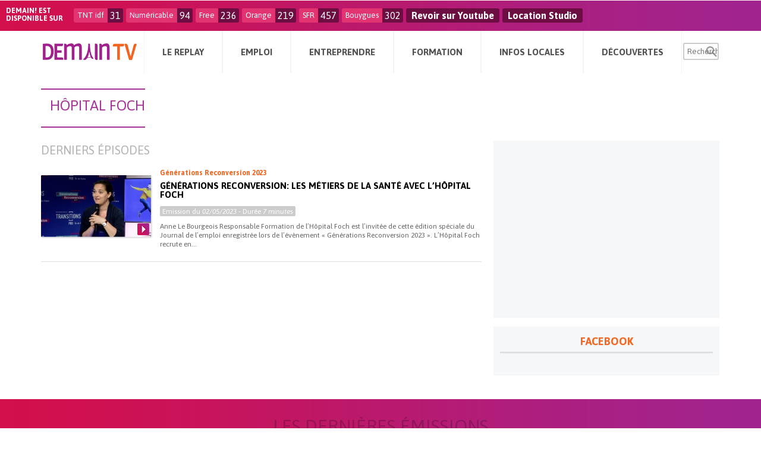

--- FILE ---
content_type: text/html; charset=UTF-8
request_url: https://www.demain.fr/tag/hopital-foch/
body_size: 11379
content:
<!DOCTYPE html>
<html lang="fr-FR">
<head>
<meta name="msvalidate.01" content="B063FDCFDFE7194C6F44F10D90EE2651" />
<meta name="verify-v1" content="kQ0MMVQSZBKZnBJWBMHy95mpr8rgwoQCe0JPF/UUyJc=" />
<meta charset="UTF-8" />
<meta name="viewport" content="width=device-width" />
<link rel="stylesheet" type="text/css" href="/../wpDemainContent/themes/tomorrow/style.css" />
<meta name='robots' content='index, follow, max-image-preview:large, max-snippet:-1, max-video-preview:-1' />

	<!-- This site is optimized with the Yoast SEO plugin v22.6 - https://yoast.com/wordpress/plugins/seo/ -->
	<title>Hôpital Foch Archives - Demain.fr</title>
	<link rel="canonical" href="https://www.demain.fr/tag/hopital-foch/" />
	<meta property="og:locale" content="fr_FR" />
	<meta property="og:type" content="article" />
	<meta property="og:title" content="Hôpital Foch Archives - Demain.fr" />
	<meta property="og:url" content="https://www.demain.fr/tag/hopital-foch/" />
	<meta property="og:site_name" content="Demain.fr" />
	<meta property="og:image" content="http://www.demain.fr/wp-content/uploads/2016/06/LOGO_DEMAIN_2016-e1465316879137.jpg" />
	<meta name="twitter:card" content="summary_large_image" />
	<meta name="twitter:site" content="@demaintv" />
	<script type="application/ld+json" class="yoast-schema-graph">{"@context":"https://schema.org","@graph":[{"@type":"CollectionPage","@id":"https://www.demain.fr/tag/hopital-foch/","url":"https://www.demain.fr/tag/hopital-foch/","name":"Hôpital Foch Archives - Demain.fr","isPartOf":{"@id":"https://www.demain.fr/#website"},"primaryImageOfPage":{"@id":"https://www.demain.fr/tag/hopital-foch/#primaryimage"},"image":{"@id":"https://www.demain.fr/tag/hopital-foch/#primaryimage"},"thumbnailUrl":"/../wpDemainContent/uploads/2023/04/22-Le-Bourgeois.jpg","breadcrumb":{"@id":"https://www.demain.fr/tag/hopital-foch/#breadcrumb"},"inLanguage":"fr-FR"},{"@type":"ImageObject","inLanguage":"fr-FR","@id":"https://www.demain.fr/tag/hopital-foch/#primaryimage","url":"/../wpDemainContent/uploads/2023/04/22-Le-Bourgeois.jpg","contentUrl":"/../wpDemainContent/uploads/2023/04/22-Le-Bourgeois.jpg","width":1917,"height":1079},{"@type":"BreadcrumbList","@id":"https://www.demain.fr/tag/hopital-foch/#breadcrumb","itemListElement":[{"@type":"ListItem","position":1,"name":"Accueil","item":"https://www.demain.fr/"},{"@type":"ListItem","position":2,"name":"Hôpital Foch"}]},{"@type":"WebSite","@id":"https://www.demain.fr/#website","url":"https://www.demain.fr/","name":"Demain.fr","description":"La chaîne de l&#039;emploi, de la formation, de l&#039;entrepreneuriat et de toutes les diversités.","potentialAction":[{"@type":"SearchAction","target":{"@type":"EntryPoint","urlTemplate":"https://www.demain.fr/?s={search_term_string}"},"query-input":"required name=search_term_string"}],"inLanguage":"fr-FR"}]}</script>
	<!-- / Yoast SEO plugin. -->


<link rel='dns-prefetch' href='//player.vimeo.com' />
<link rel='dns-prefetch' href='//www.google.com' />
<link rel='dns-prefetch' href='//www.googletagmanager.com' />
<link rel='dns-prefetch' href='//fonts.googleapis.com' />
<link rel="alternate" type="application/rss+xml" title="Demain.fr &raquo; Flux" href="https://www.demain.fr/feed/" />
<link rel="alternate" type="application/rss+xml" title="Demain.fr &raquo; Flux des commentaires" href="https://www.demain.fr/comments/feed/" />
<link rel="alternate" type="application/rss+xml" title="Demain.fr &raquo; Flux de l’étiquette Hôpital Foch" href="https://www.demain.fr/tag/hopital-foch/feed/" />
<link rel='stylesheet' id='vimeo-for-wordpress-public-css' href='/../wpDemainContent/plugins/vimeo/build/style-index.css?ver=1.2.2' type='text/css' media='all' />
<link rel='stylesheet' id='wp-block-library-css' href='https://www.demain.fr/wpDemainCore/wp-includes/css/dist/block-library/style.min.css?ver=4b40add8928ff31a31daceec1882736c' type='text/css' media='all' />
<style id='classic-theme-styles-inline-css' type='text/css'>
/*! This file is auto-generated */
.wp-block-button__link{color:#fff;background-color:#32373c;border-radius:9999px;box-shadow:none;text-decoration:none;padding:calc(.667em + 2px) calc(1.333em + 2px);font-size:1.125em}.wp-block-file__button{background:#32373c;color:#fff;text-decoration:none}
</style>
<style id='global-styles-inline-css' type='text/css'>
body{--wp--preset--color--black: #000000;--wp--preset--color--cyan-bluish-gray: #abb8c3;--wp--preset--color--white: #ffffff;--wp--preset--color--pale-pink: #f78da7;--wp--preset--color--vivid-red: #cf2e2e;--wp--preset--color--luminous-vivid-orange: #ff6900;--wp--preset--color--luminous-vivid-amber: #fcb900;--wp--preset--color--light-green-cyan: #7bdcb5;--wp--preset--color--vivid-green-cyan: #00d084;--wp--preset--color--pale-cyan-blue: #8ed1fc;--wp--preset--color--vivid-cyan-blue: #0693e3;--wp--preset--color--vivid-purple: #9b51e0;--wp--preset--gradient--vivid-cyan-blue-to-vivid-purple: linear-gradient(135deg,rgba(6,147,227,1) 0%,rgb(155,81,224) 100%);--wp--preset--gradient--light-green-cyan-to-vivid-green-cyan: linear-gradient(135deg,rgb(122,220,180) 0%,rgb(0,208,130) 100%);--wp--preset--gradient--luminous-vivid-amber-to-luminous-vivid-orange: linear-gradient(135deg,rgba(252,185,0,1) 0%,rgba(255,105,0,1) 100%);--wp--preset--gradient--luminous-vivid-orange-to-vivid-red: linear-gradient(135deg,rgba(255,105,0,1) 0%,rgb(207,46,46) 100%);--wp--preset--gradient--very-light-gray-to-cyan-bluish-gray: linear-gradient(135deg,rgb(238,238,238) 0%,rgb(169,184,195) 100%);--wp--preset--gradient--cool-to-warm-spectrum: linear-gradient(135deg,rgb(74,234,220) 0%,rgb(151,120,209) 20%,rgb(207,42,186) 40%,rgb(238,44,130) 60%,rgb(251,105,98) 80%,rgb(254,248,76) 100%);--wp--preset--gradient--blush-light-purple: linear-gradient(135deg,rgb(255,206,236) 0%,rgb(152,150,240) 100%);--wp--preset--gradient--blush-bordeaux: linear-gradient(135deg,rgb(254,205,165) 0%,rgb(254,45,45) 50%,rgb(107,0,62) 100%);--wp--preset--gradient--luminous-dusk: linear-gradient(135deg,rgb(255,203,112) 0%,rgb(199,81,192) 50%,rgb(65,88,208) 100%);--wp--preset--gradient--pale-ocean: linear-gradient(135deg,rgb(255,245,203) 0%,rgb(182,227,212) 50%,rgb(51,167,181) 100%);--wp--preset--gradient--electric-grass: linear-gradient(135deg,rgb(202,248,128) 0%,rgb(113,206,126) 100%);--wp--preset--gradient--midnight: linear-gradient(135deg,rgb(2,3,129) 0%,rgb(40,116,252) 100%);--wp--preset--font-size--small: 13px;--wp--preset--font-size--medium: 20px;--wp--preset--font-size--large: 36px;--wp--preset--font-size--x-large: 42px;--wp--preset--spacing--20: 0.44rem;--wp--preset--spacing--30: 0.67rem;--wp--preset--spacing--40: 1rem;--wp--preset--spacing--50: 1.5rem;--wp--preset--spacing--60: 2.25rem;--wp--preset--spacing--70: 3.38rem;--wp--preset--spacing--80: 5.06rem;--wp--preset--shadow--natural: 6px 6px 9px rgba(0, 0, 0, 0.2);--wp--preset--shadow--deep: 12px 12px 50px rgba(0, 0, 0, 0.4);--wp--preset--shadow--sharp: 6px 6px 0px rgba(0, 0, 0, 0.2);--wp--preset--shadow--outlined: 6px 6px 0px -3px rgba(255, 255, 255, 1), 6px 6px rgba(0, 0, 0, 1);--wp--preset--shadow--crisp: 6px 6px 0px rgba(0, 0, 0, 1);}:where(.is-layout-flex){gap: 0.5em;}:where(.is-layout-grid){gap: 0.5em;}body .is-layout-flow > .alignleft{float: left;margin-inline-start: 0;margin-inline-end: 2em;}body .is-layout-flow > .alignright{float: right;margin-inline-start: 2em;margin-inline-end: 0;}body .is-layout-flow > .aligncenter{margin-left: auto !important;margin-right: auto !important;}body .is-layout-constrained > .alignleft{float: left;margin-inline-start: 0;margin-inline-end: 2em;}body .is-layout-constrained > .alignright{float: right;margin-inline-start: 2em;margin-inline-end: 0;}body .is-layout-constrained > .aligncenter{margin-left: auto !important;margin-right: auto !important;}body .is-layout-constrained > :where(:not(.alignleft):not(.alignright):not(.alignfull)){max-width: var(--wp--style--global--content-size);margin-left: auto !important;margin-right: auto !important;}body .is-layout-constrained > .alignwide{max-width: var(--wp--style--global--wide-size);}body .is-layout-flex{display: flex;}body .is-layout-flex{flex-wrap: wrap;align-items: center;}body .is-layout-flex > *{margin: 0;}body .is-layout-grid{display: grid;}body .is-layout-grid > *{margin: 0;}:where(.wp-block-columns.is-layout-flex){gap: 2em;}:where(.wp-block-columns.is-layout-grid){gap: 2em;}:where(.wp-block-post-template.is-layout-flex){gap: 1.25em;}:where(.wp-block-post-template.is-layout-grid){gap: 1.25em;}.has-black-color{color: var(--wp--preset--color--black) !important;}.has-cyan-bluish-gray-color{color: var(--wp--preset--color--cyan-bluish-gray) !important;}.has-white-color{color: var(--wp--preset--color--white) !important;}.has-pale-pink-color{color: var(--wp--preset--color--pale-pink) !important;}.has-vivid-red-color{color: var(--wp--preset--color--vivid-red) !important;}.has-luminous-vivid-orange-color{color: var(--wp--preset--color--luminous-vivid-orange) !important;}.has-luminous-vivid-amber-color{color: var(--wp--preset--color--luminous-vivid-amber) !important;}.has-light-green-cyan-color{color: var(--wp--preset--color--light-green-cyan) !important;}.has-vivid-green-cyan-color{color: var(--wp--preset--color--vivid-green-cyan) !important;}.has-pale-cyan-blue-color{color: var(--wp--preset--color--pale-cyan-blue) !important;}.has-vivid-cyan-blue-color{color: var(--wp--preset--color--vivid-cyan-blue) !important;}.has-vivid-purple-color{color: var(--wp--preset--color--vivid-purple) !important;}.has-black-background-color{background-color: var(--wp--preset--color--black) !important;}.has-cyan-bluish-gray-background-color{background-color: var(--wp--preset--color--cyan-bluish-gray) !important;}.has-white-background-color{background-color: var(--wp--preset--color--white) !important;}.has-pale-pink-background-color{background-color: var(--wp--preset--color--pale-pink) !important;}.has-vivid-red-background-color{background-color: var(--wp--preset--color--vivid-red) !important;}.has-luminous-vivid-orange-background-color{background-color: var(--wp--preset--color--luminous-vivid-orange) !important;}.has-luminous-vivid-amber-background-color{background-color: var(--wp--preset--color--luminous-vivid-amber) !important;}.has-light-green-cyan-background-color{background-color: var(--wp--preset--color--light-green-cyan) !important;}.has-vivid-green-cyan-background-color{background-color: var(--wp--preset--color--vivid-green-cyan) !important;}.has-pale-cyan-blue-background-color{background-color: var(--wp--preset--color--pale-cyan-blue) !important;}.has-vivid-cyan-blue-background-color{background-color: var(--wp--preset--color--vivid-cyan-blue) !important;}.has-vivid-purple-background-color{background-color: var(--wp--preset--color--vivid-purple) !important;}.has-black-border-color{border-color: var(--wp--preset--color--black) !important;}.has-cyan-bluish-gray-border-color{border-color: var(--wp--preset--color--cyan-bluish-gray) !important;}.has-white-border-color{border-color: var(--wp--preset--color--white) !important;}.has-pale-pink-border-color{border-color: var(--wp--preset--color--pale-pink) !important;}.has-vivid-red-border-color{border-color: var(--wp--preset--color--vivid-red) !important;}.has-luminous-vivid-orange-border-color{border-color: var(--wp--preset--color--luminous-vivid-orange) !important;}.has-luminous-vivid-amber-border-color{border-color: var(--wp--preset--color--luminous-vivid-amber) !important;}.has-light-green-cyan-border-color{border-color: var(--wp--preset--color--light-green-cyan) !important;}.has-vivid-green-cyan-border-color{border-color: var(--wp--preset--color--vivid-green-cyan) !important;}.has-pale-cyan-blue-border-color{border-color: var(--wp--preset--color--pale-cyan-blue) !important;}.has-vivid-cyan-blue-border-color{border-color: var(--wp--preset--color--vivid-cyan-blue) !important;}.has-vivid-purple-border-color{border-color: var(--wp--preset--color--vivid-purple) !important;}.has-vivid-cyan-blue-to-vivid-purple-gradient-background{background: var(--wp--preset--gradient--vivid-cyan-blue-to-vivid-purple) !important;}.has-light-green-cyan-to-vivid-green-cyan-gradient-background{background: var(--wp--preset--gradient--light-green-cyan-to-vivid-green-cyan) !important;}.has-luminous-vivid-amber-to-luminous-vivid-orange-gradient-background{background: var(--wp--preset--gradient--luminous-vivid-amber-to-luminous-vivid-orange) !important;}.has-luminous-vivid-orange-to-vivid-red-gradient-background{background: var(--wp--preset--gradient--luminous-vivid-orange-to-vivid-red) !important;}.has-very-light-gray-to-cyan-bluish-gray-gradient-background{background: var(--wp--preset--gradient--very-light-gray-to-cyan-bluish-gray) !important;}.has-cool-to-warm-spectrum-gradient-background{background: var(--wp--preset--gradient--cool-to-warm-spectrum) !important;}.has-blush-light-purple-gradient-background{background: var(--wp--preset--gradient--blush-light-purple) !important;}.has-blush-bordeaux-gradient-background{background: var(--wp--preset--gradient--blush-bordeaux) !important;}.has-luminous-dusk-gradient-background{background: var(--wp--preset--gradient--luminous-dusk) !important;}.has-pale-ocean-gradient-background{background: var(--wp--preset--gradient--pale-ocean) !important;}.has-electric-grass-gradient-background{background: var(--wp--preset--gradient--electric-grass) !important;}.has-midnight-gradient-background{background: var(--wp--preset--gradient--midnight) !important;}.has-small-font-size{font-size: var(--wp--preset--font-size--small) !important;}.has-medium-font-size{font-size: var(--wp--preset--font-size--medium) !important;}.has-large-font-size{font-size: var(--wp--preset--font-size--large) !important;}.has-x-large-font-size{font-size: var(--wp--preset--font-size--x-large) !important;}
.wp-block-navigation a:where(:not(.wp-element-button)){color: inherit;}
:where(.wp-block-post-template.is-layout-flex){gap: 1.25em;}:where(.wp-block-post-template.is-layout-grid){gap: 1.25em;}
:where(.wp-block-columns.is-layout-flex){gap: 2em;}:where(.wp-block-columns.is-layout-grid){gap: 2em;}
.wp-block-pullquote{font-size: 1.5em;line-height: 1.6;}
</style>
<link rel='stylesheet' id='contact-form-7-css' href='/../wpDemainContent/plugins/contact-form-7/includes/css/styles.css?ver=5.9.8' type='text/css' media='all' />
<link rel='stylesheet' id='front-post-style-css' href='/../wpDemainContent/plugins/td_frontendpost/css/front-post.css?ver=4b40add8928ff31a31daceec1882736c' type='text/css' media='all' />
<link rel='stylesheet' id='dashicons-css' href='https://www.demain.fr/wpDemainCore/wp-includes/css/dashicons.min.css?ver=4b40add8928ff31a31daceec1882736c' type='text/css' media='all' />
<link rel='stylesheet' id='fonts-style-css' href='https://fonts.googleapis.com/css?family=Lato&#038;subset=latin%2Clatin-ext&#038;ver=20120208' type='text/css' media='all' />
<link rel='stylesheet' id='ui-style-css' href='/../wpDemainContent/themes/tomorrow/css/ui.css?ver=20120208' type='text/css' media='all' />
<link rel='stylesheet' id='responsive-style-css' href='/../wpDemainContent/themes/tomorrow/css/responsive.css?ver=20120208' type='text/css' media='all' />
<link rel='stylesheet' id='custom-style-css' href='/../wpDemainContent/themes/tomorrow/css/custom.css?ver=20120208' type='text/css' media='all' />
<link rel='stylesheet' id='print-style-css' href='/../wpDemainContent/themes/tomorrow/css/print.css?ver=20120208' type='text/css' media='print' />
<link rel='stylesheet' id='owl-transitions-style-css' href='/../wpDemainContent/themes/tomorrow/css/owl.transitions.css?ver=20120208' type='text/css' media='all' />
<link rel='stylesheet' id='owl-theme-style-css' href='/../wpDemainContent/themes/tomorrow/css/owl.theme.css?ver=20120208' type='text/css' media='all' />
<link rel='stylesheet' id='owl-carousel-style-css' href='/../wpDemainContent/themes/tomorrow/css/owl.carousel.css?ver=20120208' type='text/css' media='all' />
<link rel='stylesheet' id='mmenu-style-css' href='/../wpDemainContent/themes/tomorrow/css/jquery.mmenu.all.css?ver=20120208' type='text/css' media='all' />
<link rel='stylesheet' id='animate-style-css' href='/../wpDemainContent/themes/tomorrow/css/animate.css?ver=20120208' type='text/css' media='all' />
<script type='text/javascript' src='https://player.vimeo.com/api/player.js?ver=1.2.2' id='vimeo-for-wordpress-player-js'></script>

<!-- Google tag (gtag.js) snippet added by Site Kit -->

<!-- Extrait Google Analytics ajouté par Site Kit -->
<script type='text/javascript' src='https://www.googletagmanager.com/gtag/js?id=GT-5TPLZ8ZS' id='google_gtagjs-js' async></script>
<script id="google_gtagjs-js-after" type="text/javascript">
window.dataLayer = window.dataLayer || [];function gtag(){dataLayer.push(arguments);}
gtag("set","linker",{"domains":["www.demain.fr"]});
gtag("js", new Date());
gtag("set", "developer_id.dZTNiMT", true);
gtag("config", "GT-5TPLZ8ZS");
</script>

<!-- End Google tag (gtag.js) snippet added by Site Kit -->
<script type='text/javascript' src='/../wpDemainContent/themes/tomorrow/js/jquery.min.js?ver=4b40add8928ff31a31daceec1882736c' id='jquery-script-js'></script>
<script type='text/javascript' src='/../wpDemainContent/themes/tomorrow/js/responsive.js?ver=4b40add8928ff31a31daceec1882736c' id='responsive-script-js'></script>
<link rel="https://api.w.org/" href="https://www.demain.fr/wp-json/" /><link rel="alternate" type="application/json" href="https://www.demain.fr/wp-json/wp/v2/tags/5735" /><link rel="EditURI" type="application/rsd+xml" title="RSD" href="https://www.demain.fr/wpDemainCore/xmlrpc.php?rsd" />

<meta name="generator" content="Site Kit by Google 1.128.0" />    <!-- Préchargement de la page d\'accueil -->
    <link rel="prefetch" href="https://www.demain.fr" />
    <link rel="prerender" href="https://www.demain.fr" />
    <link rel="prefetch" href="/../wpDemainContent/themes/tomorrow/css/css-minify.php" />
    <link rel="prerender" href="/../wpDemainContent/themes/tomorrow/css/css-minify.php" />
    
  <!-- metas -->
  <meta name="apple-mobile-web-app-capable" content="yes"><!-- ios -->
  <meta name="mobile-web-app-capable" content="yes"><!-- Chrome for Android-->
  <meta name="apple-mobile-web-app-status-bar-style" content="black-translucent">
  <meta name="apple-mobile-web-app-title" content="Demain.fr">
  <meta name="viewport" content="width=device-width, initial-scale=1.0, maximum-scale=1.0, minimum-scale=1.0, user-scalable=no, minimal-ui">
  <!-- !metas --> 
  <link rel="icon" href="/../wpDemainContent/uploads/2016/10/cropped-demain-32x32.jpg" sizes="32x32" />
<link rel="icon" href="/../wpDemainContent/uploads/2016/10/cropped-demain-192x192.jpg" sizes="192x192" />
<link rel="apple-touch-icon" href="/../wpDemainContent/uploads/2016/10/cropped-demain-180x180.jpg" />
<meta name="msapplication-TileImage" content="/../wpDemainContent/uploads/2016/10/cropped-demain-270x270.jpg" />
<style>.sub-menu{display: none;}</style>
</head>
<body class="archive tag tag-hopital-foch tag-5735 nothome post-146240">
<div id="wrapper" class="hfeed">

		<div id="before-header" class="line bh-line hide-mobile">
			<div class="in">

				<div class="bh-title fl">Demain! est <br/>disponible sur</div>

									<div class="bh-item fl ">
						<div class="chaine fl">TNT idf</div>
						<div class="num fl">31</div>
					</div>
										<div class="bh-item fl ">
						<div class="chaine fl">Numéricable</div>
						<div class="num fl">94</div>
					</div>
										<div class="bh-item fl ">
						<div class="chaine fl">Free</div>
						<div class="num fl">236</div>
					</div>
										<div class="bh-item fl ">
						<div class="chaine fl">Orange</div>
						<div class="num fl">219</div>
					</div>
										<div class="bh-item fl ">
						<div class="chaine fl">SFR</div>
						<div class="num fl">457</div>
					</div>
										<div class="bh-item fl ">
						<div class="chaine fl">Bouygues</div>
						<div class="num fl">302</div>
					</div>
					
					<div class="bh-item fl">
						<div class="num fl"><a target="_blank" href="https://www.youtube.com/user/demaintv/playlists">Revoir sur Youtube</a></div>
					</div>

					<div class="bh-item fl">
						<div class="num fl"><a target="_blank" href="https://www.demain.fr/location-studio-de-television">Location Studio</a></div>
					</div>


				</div>
			</div>
			
<header id="header" role="banner" class="line w100 fixonscroll">

		
	<div class="c">
	<!-- header_nav_part -->
				
			<div class="menu-mobile-block hideonscroll" data-visible="mobile">

				<!-- branding -->
				<div class="menu-mobile-logo ac">
					<a href="https://www.demain.fr"><img src="/../wpDemainContent/themes/tomorrow/img/logo.png" title="Demain.fr"/></a>				</div>
				<!-- branding -->

				<!-- menu -->
				<div class="menu-mobile-link-wrap big-nav-btn">
					<a class="menu-mobile-link" href="#menu-mobile">
						<span class="dashicons dashicons-menu"></span>
					</a>
				</div>

				<div id="menu-mobile" class="menu-container main-menu-container opened"><ul id="menu-menu-principal" class="ulnone ac menu main-menu opened"><li id="menu-item-132074" class="menu-item menu-item-type-custom menu-item-object-custom menu-item-has-children menu-item-132074"><a>Le Replay</a>
<ul class="sub-menu">
	<li id="menu-item-1778" class="menu-item menu-item-type-post_type menu-item-object-page menu-item-1778"><a href="https://www.demain.fr/emissions/">Emissions</a></li>
	<li id="menu-item-2965" class="menu-item menu-item-type-post_type menu-item-object-page menu-item-2965"><a href="https://www.demain.fr/animateurs/">Animateurs</a></li>
	<li id="menu-item-1779" class="menu-item menu-item-type-post_type menu-item-object-page menu-item-1779"><a href="https://www.demain.fr/programme-tv/">Programme TV</a></li>
	<li id="menu-item-3914" class="menu-item menu-item-type-post_type menu-item-object-page menu-item-3914"><a href="https://www.demain.fr/presentation/">Présentation</a></li>
</ul>
</li>
<li id="menu-item-132075" class="menu-item menu-item-type-custom menu-item-object-custom menu-item-has-children menu-item-132075"><a>Emploi</a>
<ul class="sub-menu">
	<li id="menu-item-4505" class="menu-item menu-item-type-taxonomy menu-item-object-category menu-item-4505"><a href="https://www.demain.fr/category/emploi/actualite-emploi/">Actualités emploi</a></li>
	<li id="menu-item-5405" class="menu-item menu-item-type-taxonomy menu-item-object-category menu-item-5405"><a href="https://www.demain.fr/category/emploi/offres-demplois/">Offres d&#8217;emploi</a></li>
	<li id="menu-item-132083" class="menu-item menu-item-type-taxonomy menu-item-object-category menu-item-132083"><a href="https://www.demain.fr/category/emploi/agendas-emploi/">Agendas emploi</a></li>
	<li id="menu-item-1764" class="menu-item menu-item-type-taxonomy menu-item-object-category menu-item-1764"><a href="https://www.demain.fr/category/emploi/adresses-utiles/">Adresses utiles</a></li>
</ul>
</li>
<li id="menu-item-132085" class="menu-item menu-item-type-custom menu-item-object-custom menu-item-has-children menu-item-132085"><a>Entreprendre</a>
<ul class="sub-menu">
	<li id="menu-item-4506" class="menu-item menu-item-type-taxonomy menu-item-object-category menu-item-4506"><a href="https://www.demain.fr/category/entreprendre/actu-entreprendre/">Actualités entreprendre</a></li>
	<li id="menu-item-1769" class="menu-item menu-item-type-taxonomy menu-item-object-category menu-item-1769"><a href="https://www.demain.fr/category/entreprendre/sos-campagne/">SOS Campagne</a></li>
	<li id="menu-item-1768" class="menu-item menu-item-type-taxonomy menu-item-object-category menu-item-1768"><a href="https://www.demain.fr/category/entreprendre/commerces-et-entreprises-a-reprendre/">Commerces et entreprises à reprendre</a></li>
	<li id="menu-item-4425" class="menu-item menu-item-type-taxonomy menu-item-object-category menu-item-4425"><a href="https://www.demain.fr/category/entreprendre/bonnes-adresses-entreprendre/">Adresses utiles</a></li>
</ul>
</li>
<li id="menu-item-132086" class="menu-item menu-item-type-custom menu-item-object-custom menu-item-has-children menu-item-132086"><a>Formation</a>
<ul class="sub-menu">
	<li id="menu-item-4507" class="menu-item menu-item-type-taxonomy menu-item-object-category menu-item-4507"><a href="https://www.demain.fr/category/formation/actu-formation/">Actualités formation</a></li>
	<li id="menu-item-4123" class="menu-item menu-item-type-taxonomy menu-item-object-category menu-item-4123"><a href="https://www.demain.fr/category/formation/formation-continue/">Formation continue</a></li>
	<li id="menu-item-4124" class="menu-item menu-item-type-taxonomy menu-item-object-category menu-item-4124"><a href="https://www.demain.fr/category/formation/formation-initiale/">Formation initiale</a></li>
</ul>
</li>
<li id="menu-item-132110" class="menu-item menu-item-type-custom menu-item-object-custom menu-item-has-children menu-item-132110"><a>Infos Locales</a>
<ul class="sub-menu">
	<li id="menu-item-132101" class="menu-item menu-item-type-taxonomy menu-item-object-category menu-item-132101"><a href="https://www.demain.fr/category/infos-locales/en-regions/">En régions</a></li>
	<li id="menu-item-132104" class="menu-item menu-item-type-taxonomy menu-item-object-category menu-item-132104"><a href="https://www.demain.fr/category/infos-locales/idf/">Ile-de-France</a></li>
	<li id="menu-item-132105" class="menu-item menu-item-type-taxonomy menu-item-object-category menu-item-132105"><a href="https://www.demain.fr/category/infos-locales/paris/">Paris</a></li>
	<li id="menu-item-132103" class="menu-item menu-item-type-taxonomy menu-item-object-category menu-item-132103"><a href="https://www.demain.fr/category/infos-locales/hauts-de-seine/">Hauts-de-Seine</a></li>
	<li id="menu-item-132107" class="menu-item menu-item-type-taxonomy menu-item-object-category menu-item-132107"><a href="https://www.demain.fr/category/infos-locales/seine-saint-denis/">Seine-Saint-Denis</a></li>
	<li id="menu-item-132102" class="menu-item menu-item-type-taxonomy menu-item-object-category menu-item-132102"><a href="https://www.demain.fr/category/infos-locales/essonne/">Essonne</a></li>
	<li id="menu-item-132109" class="menu-item menu-item-type-taxonomy menu-item-object-category menu-item-132109"><a href="https://www.demain.fr/category/infos-locales/val-de-marne/">Val-de-Marne</a></li>
	<li id="menu-item-132106" class="menu-item menu-item-type-taxonomy menu-item-object-category menu-item-132106"><a href="https://www.demain.fr/category/infos-locales/seine-et-marne/">Seine-et-Marne</a></li>
	<li id="menu-item-132108" class="menu-item menu-item-type-taxonomy menu-item-object-category menu-item-132108"><a href="https://www.demain.fr/category/infos-locales/val-d-oise/">Val d&rsquo;Oise</a></li>
	<li id="menu-item-132111" class="menu-item menu-item-type-taxonomy menu-item-object-category menu-item-132111"><a href="https://www.demain.fr/category/infos-locales/yvelines/">Yvelines</a></li>
</ul>
</li>
<li id="menu-item-132087" class="menu-item menu-item-type-custom menu-item-object-custom menu-item-has-children menu-item-132087"><a>Découvertes</a>
<ul class="sub-menu">
	<li id="menu-item-132078" class="menu-item menu-item-type-taxonomy menu-item-object-category menu-item-132078"><a href="https://www.demain.fr/category/decouvertes/musique/">Musique</a></li>
	<li id="menu-item-132080" class="menu-item menu-item-type-taxonomy menu-item-object-category menu-item-132080"><a href="https://www.demain.fr/category/decouvertes/voyage/">Voyage</a></li>
	<li id="menu-item-132089" class="menu-item menu-item-type-taxonomy menu-item-object-category menu-item-132089"><a href="https://www.demain.fr/category/decouvertes/detente/">Détente</a></li>
	<li id="menu-item-132079" class="menu-item menu-item-type-taxonomy menu-item-object-category menu-item-132079"><a href="https://www.demain.fr/category/decouvertes/sorties/">Sorties</a></li>
</ul>
</li>
</ul></div>				<!-- menu -->
			</div>


			
			<div class="hide-mobile" data-visible="desktop">
				<div id="head-line">

					<!-- branding -->
					<section id="branding" class="fl">
						<a href="https://www.demain.fr"><img src="/../wpDemainContent/themes/tomorrow/img/logo.png" title="Demain.fr"/></a>					</section>
					<!-- branding -->

					<!-- menu -->
					<div class="w main-menu-wrap">
						<div class="c">
							<div class="in">
								<nav id="site-navigation" class="ac main-navigation" role="navigation">

									<a class="skip-link screen-reader-text hide-desktop" href="#content">Skip to content</a>

									<div class="menu-container main-menu-container opened"><ul id="menu-menu-principal-1" class="ulnone ac menu main-menu opened"><li class="menu-item menu-item-type-custom menu-item-object-custom menu-item-has-children menu-item-132074"><a>Le Replay</a>
<ul class="sub-menu">
	<li class="menu-item menu-item-type-post_type menu-item-object-page menu-item-1778"><a href="https://www.demain.fr/emissions/">Emissions</a></li>
	<li class="menu-item menu-item-type-post_type menu-item-object-page menu-item-2965"><a href="https://www.demain.fr/animateurs/">Animateurs</a></li>
	<li class="menu-item menu-item-type-post_type menu-item-object-page menu-item-1779"><a href="https://www.demain.fr/programme-tv/">Programme TV</a></li>
	<li class="menu-item menu-item-type-post_type menu-item-object-page menu-item-3914"><a href="https://www.demain.fr/presentation/">Présentation</a></li>
</ul>
</li>
<li class="menu-item menu-item-type-custom menu-item-object-custom menu-item-has-children menu-item-132075"><a>Emploi</a>
<ul class="sub-menu">
	<li class="menu-item menu-item-type-taxonomy menu-item-object-category menu-item-4505"><a href="https://www.demain.fr/category/emploi/actualite-emploi/">Actualités emploi</a></li>
	<li class="menu-item menu-item-type-taxonomy menu-item-object-category menu-item-5405"><a href="https://www.demain.fr/category/emploi/offres-demplois/">Offres d&#8217;emploi</a></li>
	<li class="menu-item menu-item-type-taxonomy menu-item-object-category menu-item-132083"><a href="https://www.demain.fr/category/emploi/agendas-emploi/">Agendas emploi</a></li>
	<li class="menu-item menu-item-type-taxonomy menu-item-object-category menu-item-1764"><a href="https://www.demain.fr/category/emploi/adresses-utiles/">Adresses utiles</a></li>
</ul>
</li>
<li class="menu-item menu-item-type-custom menu-item-object-custom menu-item-has-children menu-item-132085"><a>Entreprendre</a>
<ul class="sub-menu">
	<li class="menu-item menu-item-type-taxonomy menu-item-object-category menu-item-4506"><a href="https://www.demain.fr/category/entreprendre/actu-entreprendre/">Actualités entreprendre</a></li>
	<li class="menu-item menu-item-type-taxonomy menu-item-object-category menu-item-1769"><a href="https://www.demain.fr/category/entreprendre/sos-campagne/">SOS Campagne</a></li>
	<li class="menu-item menu-item-type-taxonomy menu-item-object-category menu-item-1768"><a href="https://www.demain.fr/category/entreprendre/commerces-et-entreprises-a-reprendre/">Commerces et entreprises à reprendre</a></li>
	<li class="menu-item menu-item-type-taxonomy menu-item-object-category menu-item-4425"><a href="https://www.demain.fr/category/entreprendre/bonnes-adresses-entreprendre/">Adresses utiles</a></li>
</ul>
</li>
<li class="menu-item menu-item-type-custom menu-item-object-custom menu-item-has-children menu-item-132086"><a>Formation</a>
<ul class="sub-menu">
	<li class="menu-item menu-item-type-taxonomy menu-item-object-category menu-item-4507"><a href="https://www.demain.fr/category/formation/actu-formation/">Actualités formation</a></li>
	<li class="menu-item menu-item-type-taxonomy menu-item-object-category menu-item-4123"><a href="https://www.demain.fr/category/formation/formation-continue/">Formation continue</a></li>
	<li class="menu-item menu-item-type-taxonomy menu-item-object-category menu-item-4124"><a href="https://www.demain.fr/category/formation/formation-initiale/">Formation initiale</a></li>
</ul>
</li>
<li class="menu-item menu-item-type-custom menu-item-object-custom menu-item-has-children menu-item-132110"><a>Infos Locales</a>
<ul class="sub-menu">
	<li class="menu-item menu-item-type-taxonomy menu-item-object-category menu-item-132101"><a href="https://www.demain.fr/category/infos-locales/en-regions/">En régions</a></li>
	<li class="menu-item menu-item-type-taxonomy menu-item-object-category menu-item-132104"><a href="https://www.demain.fr/category/infos-locales/idf/">Ile-de-France</a></li>
	<li class="menu-item menu-item-type-taxonomy menu-item-object-category menu-item-132105"><a href="https://www.demain.fr/category/infos-locales/paris/">Paris</a></li>
	<li class="menu-item menu-item-type-taxonomy menu-item-object-category menu-item-132103"><a href="https://www.demain.fr/category/infos-locales/hauts-de-seine/">Hauts-de-Seine</a></li>
	<li class="menu-item menu-item-type-taxonomy menu-item-object-category menu-item-132107"><a href="https://www.demain.fr/category/infos-locales/seine-saint-denis/">Seine-Saint-Denis</a></li>
	<li class="menu-item menu-item-type-taxonomy menu-item-object-category menu-item-132102"><a href="https://www.demain.fr/category/infos-locales/essonne/">Essonne</a></li>
	<li class="menu-item menu-item-type-taxonomy menu-item-object-category menu-item-132109"><a href="https://www.demain.fr/category/infos-locales/val-de-marne/">Val-de-Marne</a></li>
	<li class="menu-item menu-item-type-taxonomy menu-item-object-category menu-item-132106"><a href="https://www.demain.fr/category/infos-locales/seine-et-marne/">Seine-et-Marne</a></li>
	<li class="menu-item menu-item-type-taxonomy menu-item-object-category menu-item-132108"><a href="https://www.demain.fr/category/infos-locales/val-d-oise/">Val d&rsquo;Oise</a></li>
	<li class="menu-item menu-item-type-taxonomy menu-item-object-category menu-item-132111"><a href="https://www.demain.fr/category/infos-locales/yvelines/">Yvelines</a></li>
</ul>
</li>
<li class="menu-item menu-item-type-custom menu-item-object-custom menu-item-has-children menu-item-132087"><a>Découvertes</a>
<ul class="sub-menu">
	<li class="menu-item menu-item-type-taxonomy menu-item-object-category menu-item-132078"><a href="https://www.demain.fr/category/decouvertes/musique/">Musique</a></li>
	<li class="menu-item menu-item-type-taxonomy menu-item-object-category menu-item-132080"><a href="https://www.demain.fr/category/decouvertes/voyage/">Voyage</a></li>
	<li class="menu-item menu-item-type-taxonomy menu-item-object-category menu-item-132089"><a href="https://www.demain.fr/category/decouvertes/detente/">Détente</a></li>
	<li class="menu-item menu-item-type-taxonomy menu-item-object-category menu-item-132079"><a href="https://www.demain.fr/category/decouvertes/sorties/">Sorties</a></li>
</ul>
</li>
</ul></div>
									<div class="fr search-menu menu-item">
										<div class="search-form-container ib w100"><form method="get" id="searchform" action="https://www.demain.fr/" required>
				<input type="text" class="search_input" placeholder="Rechercher" value="" name="s" id="s" required/>
				<input type="submit" alt="Search" class="big-btn" value="Chercher dans cette section" />
				</form></div>									</div>

								</nav><!-- #site-navigation -->

							</ul>



						</div>
					</div>
				</div>
				<!-- menu -->



			</div>
		</div>
			<!-- header_nav_part -->

</div>

		
	
	</div>
</header>


<div id="container" class="w100">


	<div class="c">
<header class="header w100">

	<div class="ib in">

<div class="archive-description w w100"><div class="archive-meta"><h1 class="entry-title">Hôpital Foch</h1></div></div>

	</div>

</header>

<div class="w w2-3">
	<div class="in-left">

	
	<section id="content" role="main">
					<h2 class="sub-title">Derniers épisodes</h2>
		
		
<!-- article -->
<div class="article article-small w100 post-146240 post type-post status-publish format-standard has-post-thumbnail hentry category-a-la-une category-actualite-emploi category-actu-formation category-emploi category-formation category-ile-de-france category-offres-demplois tag-aide-soignante tag-anne-le-bourgeois tag-emploi tag-formation tag-generations-reconversion-2023 tag-hopital-foch tag-infirmieres tag-metiers-de-la-sante tag-recrutement tag-transitions-pro-idf emission-generations-reconversion activite-sante animateur-jerome-joinet">
	

	<div class="w w1-4">
		<div class="in in-img ib w100">
			<div class="attachment-image post-thumbnail ib "><div class="icon-video icon-small"><img src="/../wpDemainContent/themes/tomorrow/img/bt-play-small.png"/></div><a href="https://www.demain.fr/accueil/a-la-une/146240/" title="Générations reconversion: les métiers de la santé avec l&rsquo;Hôpital Foch" ><img width="320" height="180" src="/../wpDemainContent/uploads/2023/04/22-Le-Bourgeois-320x180.jpg" class="attachment-small-panoramic size-small-panoramic wp-post-image" alt="" decoding="async" fetchpriority="high" srcset="/../wpDemainContent/uploads/2023/04/22-Le-Bourgeois-320x180.jpg 320w, /../wpDemainContent/uploads/2023/04/22-Le-Bourgeois-300x169.jpg 300w, /../wpDemainContent/uploads/2023/04/22-Le-Bourgeois-1024x576.jpg 1024w, /../wpDemainContent/uploads/2023/04/22-Le-Bourgeois-185x104.jpg 185w, /../wpDemainContent/uploads/2023/04/22-Le-Bourgeois-1536x865.jpg 1536w, /../wpDemainContent/uploads/2023/04/22-Le-Bourgeois-640x360.jpg 640w, /../wpDemainContent/uploads/2023/04/22-Le-Bourgeois.jpg 1917w" sizes="(max-width: 320px) 100vw, 320px" /></a></div>		</div>
	</div>

	<div class="w w3-4">	
		<div class="in in-txt ib">
			
			<div class="w w100 post-metas">	
				<a class="emission-tag tag-link" href="https://www.demain.fr/emissions/generations-reconversion/">Générations Reconversion 2023</a>			</div>

			<div class="w w100 post-title">	
				<h2><a title="" href="https://www.demain.fr/accueil/a-la-une/146240/">Générations reconversion: les métiers de la santé avec l&rsquo;Hôpital Foch</a></h2>			</div>

						<div class="w ib post-metas">
				<div class="in-meta">Emission du <em>02/05/2023</em> - Durée <em>7 minutes</em></div>			</div>
			
						<div class="w ib post-excerpt">	
				<p class="excerpt">Anne Le Bourgeois Responsable Formation de l&rsquo;Hôpital Foch est l&rsquo;invitée de cette édition spéciale du Journal de l&#8217;emploi enregistrée lors de l&rsquo;évènement « Générations Reconversion 2023 ». L&rsquo;Hôpital Foch recrute en...</p>			</div>
			
		</div>
	</div>	
		
</div>

<hr class="w100">
<!-- article -->		
	</section>

	</div><!-- .in-left -->
</div>

<div id="sidebar" class="w w1-3">
	<aside id="sidebar-aside" role="complementary">

		<div id="primary" class="tomorrow-widget-area">
		<ul class="main-sidebar-wrap">

			
			<div class="w item ac"><aside id="ai_widget-2" class="widget block-widget"><div class='code-block code-block-1' style='margin: 8px 0; clear: both;'>
<script async src="//pagead2.googlesyndication.com/pagead/js/adsbygoogle.js"></script>
<script>var pm_tag = 'vA3x';var pm_pid = "23751-e9d0472a";</script>
<!-- Widget sidebar droite -->
<ins class="adsbygoogle"
     style="display:block"
     data-ad-client="ca-pub-9098522623936326"
     data-ad-slot="1702852047"
     data-ad-format="auto"></ins>
<script>
(adsbygoogle = window.adsbygoogle || []).push({});
</script></div>
</aside></div><div class="w item ac"><aside id="text-3" class="widget widget_text"><div class="in in-title"><h3 class="widget-title">Facebook</h3></div><div class="in in-content ib">			<div class="textwidget"><div class="in"><div class="fb-page" data-href="https://www.facebook.com/demaintv" data-tabs="timeline" data-width="360" data-height="70" data-small-header="true" data-adapt-container-width="true" data-hide-cover="false" data-show-facepile="false"><blockquote cite="https://www.facebook.com/demaintv" class="fb-xfbml-parse-ignore"><a href="https://www.facebook.com/demaintv">Demain.TV</a></blockquote></div>
<div id="fb-root"></div>
<script async defer crossorigin="anonymous" src="https://connect.facebook.net/fr_FR/sdk.js#xfbml=1&version=v18.0&appId=283170942285827&autoLogAppEvents=1" nonce="dj2sH1Mi"></script></div></div>
		</aside></div>		</ul>
	</div>
	
	
</aside></div>

		<div class="clear"></div>
		</div><!-- .c -->
	</div>

		<div id="shows-wrap" class="line w w100">
			<div class="c">
				<h3 class="before-footer-title upp">Les dernières émissions</h3>
				
		<div class="article article-preview-footer w w1-4 post-150549 post type-post status-publish format-standard has-post-thumbnail hentry category-a-la-une category-accueil category-ile-de-france tag-activite tag-creation tag-emploi tag-entreprendre tag-entreprise tag-france-travail tag-france-travail-ile-de-france">
			<div class="in-out ib fl">

				<div class="attachment-image post-thumbnail ib w100 h-auto"><div class="icon-video icon-list"><img src="/../wpDemainContent/themes/tomorrow/img/bt-play-list.png"/></div><a href="https://www.demain.fr/accueil/creer-son-entreprise-en-ile-de-france-avec-france-travail/" title="Créer son entreprise en Île-de-France avec France Travail" ><img width="400" height="300" src="/../wpDemainContent/uploads/2026/01/EMISSION-JE.00_06_21_04.Still001-400x300.jpg" class="attachment-normal size-normal wp-post-image" alt="Créer son entreprise en Île-de-France" decoding="async" loading="lazy" srcset="/../wpDemainContent/uploads/2026/01/EMISSION-JE.00_06_21_04.Still001-400x300.jpg 400w, /../wpDemainContent/uploads/2026/01/EMISSION-JE.00_06_21_04.Still001-100x75.jpg 100w" sizes="(max-width: 400px) 100vw, 400px" /></a></div><div class="w w100"></div>
				<div class="in ib post-content">

					<div class="w w100 post-title">
						<h2><a title="" href="https://www.demain.fr/accueil/creer-son-entreprise-en-ile-de-france-avec-france-travail/">Créer son entreprise en Île-de-France avec France Travail</a></h2>					</div>

					<div class="w w100 post-metas">
						<div class="in-meta">Emission du <em>12/01/2026</em> - Durée <em>9 minutes minutes</em></div>					</div>

					<div class="w w100 post-excerpt">
						Créer son entreprise en Île-de-France ne relève pas d’un simple choix individuel.Pour les demandeurs d’emploi, la création et la reprise d’entreprise constituent aussi un parcours accompagné par France Travail Île-de-France, au même titre que l’accès à l’emploi salarié ou à la formation. Dans ce nouvel épisode du Journal de...					</div>

				</div>

				<div class="big-btn">
									</div>

			</div>
		</div>

		
		<div class="article article-preview-footer w w1-4 post-150527 post type-post status-publish format-standard has-post-thumbnail hentry category-a-la-une category-accueil category-divers category-ile-de-france tag-emploi tag-entreprendre tag-handicap tag-recrutement emission-le-journal-de-lemploi animateur-jerome-joinet">
			<div class="in-out ib fl">

				<div class="attachment-image post-thumbnail ib w100 h-auto"><div class="icon-video icon-list"><img src="/../wpDemainContent/themes/tomorrow/img/bt-play-list.png"/></div><a href="https://www.demain.fr/divers/inclusion-professionnelle-des-personnes-en-situation-de-handicap/" title="Inclusion professionnelle des personnes en situation de handicap" ><img width="400" height="300" src="/../wpDemainContent/uploads/2025/12/MINIA-JE260105-400x300.jpg" class="attachment-normal size-normal wp-post-image" alt="Inclusion professionnelle des personnes en situation de handicap" decoding="async" loading="lazy" srcset="/../wpDemainContent/uploads/2025/12/MINIA-JE260105-400x300.jpg 400w, /../wpDemainContent/uploads/2025/12/MINIA-JE260105-100x75.jpg 100w" sizes="(max-width: 400px) 100vw, 400px" /></a></div><div class="w w100"></div>
				<div class="in ib post-content">

					<div class="w w100 post-title">
						<h2><a title="" href="https://www.demain.fr/divers/inclusion-professionnelle-des-personnes-en-situation-de-handicap/">Inclusion professionnelle des personnes en situation de handicap</a></h2>					</div>

					<div class="w w100 post-metas">
						<div class="in-meta">Emission du <em>05/01/2026</em></div>					</div>

					<div class="w w100 post-excerpt">
						Inclusion professionnelle des personnes en situation de handicap : vingt ans après la loi Handicap de 2005, l’objectif des 6 % reste difficile à atteindre. Dans Le Journal de l’Emploi, présenté par Jérôme Joinet, ce constat sert de point de départ à un échange centré sur l’emploi en Île-de-France. L’émission réunit Caroline ...					</div>

				</div>

				<div class="big-btn">
					<a class='ac w100 round' href='https://www.demain.fr/emissions/le-journal-de-lemploi/' title='01 - Le Journal de l'Emploi'>Voir toutes les emissions</a>				</div>

			</div>
		</div>

		
		<div class="article article-preview-footer w w1-4 post-150523 post type-post status-publish format-standard has-post-thumbnail hentry category-accueil emission-documentaire">
			<div class="in-out ib fl">

				<div class="attachment-image post-thumbnail ib w100 h-auto"><div class="icon-video icon-list"><img src="/../wpDemainContent/themes/tomorrow/img/bt-play-list.png"/></div><a href="https://www.demain.fr/accueil/l_appel_de_la_mer/" title="Documentaire: L&rsquo;Appel de la Mer 2026, Histoire du Grand Delta" ><img width="400" height="269" src="/../wpDemainContent/uploads/2025/12/Doc-appel-de-la-mer-5-400x269.jpg" class="attachment-normal size-normal wp-post-image" alt="" decoding="async" loading="lazy" /></a></div><div class="w w100"></div>
				<div class="in ib post-content">

					<div class="w w100 post-title">
						<h2><a title="" href="https://www.demain.fr/accueil/l_appel_de_la_mer/">Documentaire: L&rsquo;Appel de la Mer 2026, Histoire du Grand Delta</a></h2>					</div>

					<div class="w w100 post-metas">
						<div class="in-meta">Emission du <em>26/12/2025</em> - Durée <em>26' minutes</em></div>					</div>

					<div class="w w100 post-excerpt">
						Plongez dans le coeur battant du Grand Delta de la rivière des Perles (Guangdong &#8211; Hong-Kong &#8211; Macao). Un territoire où la mer n&rsquo;est pas une frontière, mais un Horizon d&rsquo;innovation et de passion. Ce documentaire en immersion nous emmène au-delà des chiffres et des gratte-ciels, à la rencontre de celles et ceux qui d...					</div>

				</div>

				<div class="big-btn">
					<a class='ac w100 round' href='https://www.demain.fr/emissions/documentaire/' title='Documentaire'>Voir toutes les emissions</a>				</div>

			</div>
		</div>

		
		<div class="article article-preview-footer w w1-4 post-150510 post type-post status-publish format-standard has-post-thumbnail hentry category-a-la-une category-accueil tag-demaintv tag-entreprendre tag-humain tag-julienne-nadin tag-management emission-cap-ou-pas-cap activite-bar-hotel-restaurant animateur-julienne-nadin">
			<div class="in-out ib fl">

				<div class="attachment-image post-thumbnail ib w100 h-auto"><div class="icon-video icon-list"><img src="/../wpDemainContent/themes/tomorrow/img/bt-play-list.png"/></div><a href="https://www.demain.fr/accueil/management-bienveillant-diriger-prendre-soin-future-of-work/" title="Management bienveillant : diriger, c’est d’abord prendre soin" ><img width="400" height="300" src="/../wpDemainContent/uploads/2025/12/minia--400x300.png" class="attachment-normal size-normal wp-post-image" alt="management bienveillant" decoding="async" loading="lazy" srcset="/../wpDemainContent/uploads/2025/12/minia--400x300.png 400w, /../wpDemainContent/uploads/2025/12/minia--100x75.png 100w" sizes="(max-width: 400px) 100vw, 400px" /></a></div><div class="w w100"></div>
				<div class="in ib post-content">

					<div class="w w100 post-title">
						<h2><a title="" href="https://www.demain.fr/accueil/management-bienveillant-diriger-prendre-soin-future-of-work/">Management bienveillant : diriger, c’est d’abord prendre soin</a></h2>					</div>

					<div class="w w100 post-metas">
						<div class="in-meta">Emission du <em>18/12/2025</em> - Durée <em>25 minutes minutes</em></div>					</div>

					<div class="w w100 post-excerpt">
						Dans cet épisode de Future of Work, Julienne Nadin reçoit Audrey Arnaud, fondatrice de Mamabali. À travers le développement de son entreprise, elle revient sur sa manière de diriger et d’accompagner ses équipes au quotidien.&nbsp; Elle décrit une pratique du management fondée sur l’écoute, la proximité et le temps accordé aux pers...					</div>

				</div>

				<div class="big-btn">
					<a class='ac w100 round' href='https://www.demain.fr/emissions/cap-ou-pas-cap/' title='04- CAP OU PAS CAP'>Voir toutes les emissions</a>				</div>

			</div>
		</div>

					</div>
		</div>
		
	<hr class="cl">

	<footer id="footer" role="contentinfo"  class="line">
		<div class="c ac">

			<div class="menu-container footer-menu-container opened"><ul id="menu-pied-de-page" class="ulnone ac menu footer-menu opened"><li id="menu-item-1754" class="menu-item menu-item-type-post_type menu-item-object-page menu-item-1754 w"><a href="https://www.demain.fr/informations-legales/">Informations légales</a></li>
<li id="menu-item-1755" class="menu-item menu-item-type-post_type menu-item-object-page menu-item-1755 w"><a href="https://www.demain.fr/plan-du-site/">Plan du site</a></li>
<li id="menu-item-1761" class="menu-item menu-item-type-post_type menu-item-object-page menu-item-1761 w"><a href="https://www.demain.fr/credits/">Crédits</a></li>
<li id="menu-item-1762" class="menu-item menu-item-type-post_type menu-item-object-page menu-item-1762 w"><a href="https://www.demain.fr/nous-contacter/">Nous contacter</a></li>
</ul></div>
		<div id="copyright">
			demain.fr le portail de la chaîne de l'emploi, de la formation et de l'entreprise
<br /><a rel="nofollow" href="https://www.demain.fr/demainlogin/">Connexion</a>			<hr/>

		Retrouvez-nous sur :
		<a target="_blank" title="Demain TV sur Youtube" href="https://www.youtube.com/user/demaintv">Youtube</a><a target="_blank" title="Demain TV sur Twitter" href="https://twitter.com/demaintv">Twitter</a><a target="_blank" title="Demain TV sur Facebook" href="https://www.facebook.com/demaintv/">Facebook</a><a target="_blank" title="Demain TV sur Google+" href="https://plus.google.com/112321580730460609996">Google+</a><a target="_blank" title="Demain TV sur Dailymotion" href="http://www.dailymotion.com/demaintv">Dailymotion</a>	


<script src="https://apis.google.com/js/platform.js"></script>
<script>
  function onYtEvent(payload) {
    if (payload.eventType == 'subscribe') {
      // Add code to handle subscribe event.
    } else if (payload.eventType == 'unsubscribe') {
      // Add code to handle unsubscribe event.
    }
    if (window.console) { // for debugging only
      window.console.log('YT event: ', payload);
    }
  }
</script>

<div class="fb-quote"></div>
<div id="fb-root"></div>
<script>(function(d, s, id) {
  var js, fjs = d.getElementsByTagName(s)[0];
  if (d.getElementById(id)) return;
  js = d.createElement(s); js.id = id;
  js.src = "//connect.facebook.net/en_US/sdk.js#xfbml=1&version=v2.6&appId=572651602800233";
  fjs.parentNode.insertBefore(js, fjs);
}(document, 'script', 'facebook-jssdk'));</script>
<!--
<a class="twitter-timeline" data-dnt="true" href="https://twitter.com/demaintv" data-widget-id="697760671853846528">Tweets de @demaintv</a>
<script>!function(d,s,id){var js,fjs=d.getElementsByTagName(s)[0],p=/^http:/.test(d.location)?'http':'https';if(!d.getElementById(id)){js=d.createElement(s);js.id=id;js.src=p+"://platform.twitter.com/widgets.js";fjs.parentNode.insertBefore(js,fjs);}}(document,"script","twitter-wjs");</script>
-->
		</div>
		</div>
	</footer>
</div><!-- #wrapper -->

<script type='text/javascript' src='https://www.demain.fr/wpDemainCore/wp-includes/js/dist/vendor/wp-polyfill-inert.min.js?ver=3.1.2' id='wp-polyfill-inert-js'></script>
<script type='text/javascript' src='https://www.demain.fr/wpDemainCore/wp-includes/js/dist/vendor/regenerator-runtime.min.js?ver=0.13.11' id='regenerator-runtime-js'></script>
<script type='text/javascript' src='https://www.demain.fr/wpDemainCore/wp-includes/js/dist/vendor/wp-polyfill.min.js?ver=3.15.0' id='wp-polyfill-js'></script>
<script type='text/javascript' src='https://www.demain.fr/wpDemainCore/wp-includes/js/dist/hooks.min.js?ver=c6aec9a8d4e5a5d543a1' id='wp-hooks-js'></script>
<script type='text/javascript' src='https://www.demain.fr/wpDemainCore/wp-includes/js/dist/i18n.min.js?ver=7701b0c3857f914212ef' id='wp-i18n-js'></script>
<script id="wp-i18n-js-after" type="text/javascript">
wp.i18n.setLocaleData( { 'text direction\u0004ltr': [ 'ltr' ] } );
</script>
<script type='text/javascript' src='/../wpDemainContent/plugins/contact-form-7/includes/swv/js/index.js?ver=5.9.8' id='swv-js'></script>
<script type='text/javascript' id='contact-form-7-js-extra'>
/* <![CDATA[ */
var wpcf7 = {"api":{"root":"https:\/\/www.demain.fr\/wp-json\/","namespace":"contact-form-7\/v1"}};
/* ]]> */
</script>
<script type='text/javascript' id='contact-form-7-js-translations'>
( function( domain, translations ) {
	var localeData = translations.locale_data[ domain ] || translations.locale_data.messages;
	localeData[""].domain = domain;
	wp.i18n.setLocaleData( localeData, domain );
} )( "contact-form-7", {"translation-revision-date":"2024-10-17 17:27:10+0000","generator":"GlotPress\/4.0.1","domain":"messages","locale_data":{"messages":{"":{"domain":"messages","plural-forms":"nplurals=2; plural=n > 1;","lang":"fr"},"This contact form is placed in the wrong place.":["Ce formulaire de contact est plac\u00e9 dans un mauvais endroit."],"Error:":["Erreur\u00a0:"]}},"comment":{"reference":"includes\/js\/index.js"}} );
</script>
<script type='text/javascript' src='/../wpDemainContent/plugins/contact-form-7/includes/js/index.js?ver=5.9.8' id='contact-form-7-js'></script>
<script type='text/javascript' src='https://www.google.com/recaptcha/api.js?ver=1.1' id='google-captcha-js'></script>
<script type='text/javascript' src='/../wpDemainContent/themes/tomorrow/js/owl.carousel.min.js?ver=4b40add8928ff31a31daceec1882736c' id='owl-slider-js'></script>
<script type='text/javascript' src='/../wpDemainContent/themes/tomorrow/js/jquery.mmenu.min.all.js?ver=4b40add8928ff31a31daceec1882736c' id='mmenu-script-js'></script>
<script type='text/javascript' src='/../wpDemainContent/themes/tomorrow/js/jquery.matchHeight.js?ver=4b40add8928ff31a31daceec1882736c' id='match-height-script-js'></script>
<script type='text/javascript' src='/../wpDemainContent/themes/tomorrow/js/html5.js?ver=4b40add8928ff31a31daceec1882736c' id='html5-script-js'></script>
<script type='text/javascript' src='/../wpDemainContent/themes/tomorrow/js/scripts.js?ver=4b40add8928ff31a31daceec1882736c' id='custom-script-js'></script>
<script type='text/javascript' src='/../wpDemainContent/plugins/td_frontendpost/js/jquery.validate.min.js?ver=4b40add8928ff31a31daceec1882736c' id='fep-jquery-validate-js'></script>
<script type='text/javascript' src='/../wpDemainContent/plugins/td_frontendpost/js/additional-methods.min.js?ver=4b40add8928ff31a31daceec1882736c' id='fep-jquery-validate-additional-js'></script>
<script type='text/javascript' src='/../wpDemainContent/plugins/td_frontendpost/js/jquery.validate.messages.js.php?ver=4b40add8928ff31a31daceec1882736c' id='fep-jquery-validate-message-js'></script>
<script type='text/javascript' src='/../wpDemainContent/plugins/td_frontendpost/js/front-end-scripts.js?ver=4b40add8928ff31a31daceec1882736c' id='fep-custom-front-end-js-js'></script>
	
</body>
</html>

--- FILE ---
content_type: text/html; charset=utf-8
request_url: https://www.google.com/recaptcha/api2/aframe
body_size: -86
content:
<!DOCTYPE HTML><html><head><meta http-equiv="content-type" content="text/html; charset=UTF-8"></head><body><script nonce="b3uEk5lOE58QrIchY4GnIA">/** Anti-fraud and anti-abuse applications only. See google.com/recaptcha */ try{var clients={'sodar':'https://pagead2.googlesyndication.com/pagead/sodar?'};window.addEventListener("message",function(a){try{if(a.source===window.parent){var b=JSON.parse(a.data);var c=clients[b['id']];if(c){var d=document.createElement('img');d.src=c+b['params']+'&rc='+(localStorage.getItem("rc::a")?sessionStorage.getItem("rc::b"):"");window.document.body.appendChild(d);sessionStorage.setItem("rc::e",parseInt(sessionStorage.getItem("rc::e")||0)+1);localStorage.setItem("rc::h",'1768419636556');}}}catch(b){}});window.parent.postMessage("_grecaptcha_ready", "*");}catch(b){}</script></body></html>